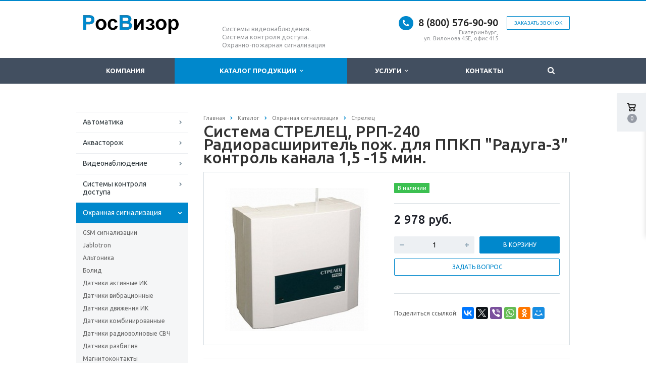

--- FILE ---
content_type: text/html; charset=windows-1251
request_url: https://rosvisor.ru/catalog/okhrannaya-signalizatsiya/strelets/sistema-strelets-rrp-240-radiorasshiritel-pozh-dlya-ppkp-raduga-3-kontrol-kanala-1-5-15-min/
body_size: 13461
content:
<!DOCTYPE html>
<html class="  ">
	<head>
						<title>Система СТРЕЛЕЦ, РРП-240 Радиорасширитель пож. для ППКП &quot;Радуга-3&quot; контроль канала 1,5 -15 мин.</title>
		<meta name="viewport" content="width=device-width, initial-scale=1.0">
		<meta name="yandex-verification" content="8e2bfbf913d6bb94" />
		<meta name="yandex-verification" content="39d5a75b1fcb90ef" />
		<link href='https://fonts.googleapis.com/css?family=Open+Sans:300italic,400italic,600italic,700italic,800italic,400,300,600,700,800&subset=latin,cyrillic-ext' rel='stylesheet' type='text/css'>
		<link href='https://fonts.googleapis.com/css?family=Ubuntu:400,700italic,700,500italic,500,400italic,300,300italic&subset=latin,cyrillic-ext' rel='stylesheet' type='text/css'>
																<meta http-equiv="Content-Type" content="text/html; charset=windows-1251" />
<meta name="description" content="Компания специализируется на оказании широкого спектра услуг как для корпоративных клиентов так и для частных лиц. Профессионализм и ответственность ключевые преимущества нашей компании." />
<link href="/bitrix/cache/css/s1/aspro-scorp/kernel_main/kernel_main.css?176768647344417" type="text/css"  rel="stylesheet" />
<link href="/bitrix/cache/css/s1/aspro-scorp/template_3dad913fa82f627716b39c1f5e05c9aa/template_3dad913fa82f627716b39c1f5e05c9aa.css?1767686473317848" type="text/css"  data-template-style="true"  rel="stylesheet" />
<script type="text/javascript">if(!window.BX)window.BX={message:function(mess){if(typeof mess=='object') for(var i in mess) BX.message[i]=mess[i]; return true;}};</script>
<script type="text/javascript">(window.BX||top.BX).message({'JS_CORE_LOADING':'Загрузка...','JS_CORE_NO_DATA':'- Нет данных -','JS_CORE_WINDOW_CLOSE':'Закрыть','JS_CORE_WINDOW_EXPAND':'Развернуть','JS_CORE_WINDOW_NARROW':'Свернуть в окно','JS_CORE_WINDOW_SAVE':'Сохранить','JS_CORE_WINDOW_CANCEL':'Отменить','JS_CORE_WINDOW_CONTINUE':'Продолжить','JS_CORE_H':'ч','JS_CORE_M':'м','JS_CORE_S':'с','JSADM_AI_HIDE_EXTRA':'Скрыть лишние','JSADM_AI_ALL_NOTIF':'Показать все','JSADM_AUTH_REQ':'Требуется авторизация!','JS_CORE_WINDOW_AUTH':'Войти','JS_CORE_IMAGE_FULL':'Полный размер'});</script>
<script type="text/javascript">(window.BX||top.BX).message({'LANGUAGE_ID':'ru','FORMAT_DATE':'DD.MM.YYYY','FORMAT_DATETIME':'DD.MM.YYYY HH:MI:SS','COOKIE_PREFIX':'BITRIX_SM','SERVER_TZ_OFFSET':'10800','SITE_ID':'s1','SITE_DIR':'/','USER_ID':'','SERVER_TIME':'1768690680','USER_TZ_OFFSET':'0','USER_TZ_AUTO':'Y','bitrix_sessid':'9baeaaba3d203ba0e3137a09852373b2'});</script>


<script type="text/javascript" src="/bitrix/cache/js/s1/aspro-scorp/kernel_main/kernel_main.js?1767686473279181"></script>
<script type="text/javascript" src="/bitrix/js/main/core/core_db.min.js?14865595585062"></script>
<script type="text/javascript" src="/bitrix/js/main/core/core_frame_cache.min.js?148526288511191"></script>
<script type="text/javascript" src="/bitrix/js/main/jquery/jquery-1.8.3.min.js?148526288593636"></script>
<script type="text/javascript" src="/bitrix/js/main/ajax.min.js?148526288522194"></script>
<script type="text/javascript">BX.setJSList(['/bitrix/js/main/core/core.js','/bitrix/js/main/core/core_ajax.js','/bitrix/js/main/json/json2.min.js','/bitrix/js/main/core/core_ls.js','/bitrix/js/main/core/core_fx.js','/bitrix/js/main/session.js','/bitrix/js/main/core/core_popup.js','/bitrix/js/main/core/core_window.js','/bitrix/js/main/core/core_date.js','/bitrix/js/main/utils.js','/bitrix/templates/aspro-scorp/js/jquery.actual.min.js','/bitrix/templates/aspro-scorp/js/jquery.fancybox.js','/bitrix/templates/aspro-scorp/js/blink.js','/bitrix/templates/aspro-scorp/vendor/jquery.easing.js','/bitrix/templates/aspro-scorp/vendor/jquery.appear.js','/bitrix/templates/aspro-scorp/vendor/jquery.cookie.js','/bitrix/templates/aspro-scorp/vendor/bootstrap.js','/bitrix/templates/aspro-scorp/vendor/flexslider/jquery.flexslider-min.js','/bitrix/templates/aspro-scorp/vendor/jquery.validate.min.js','/bitrix/templates/aspro-scorp/js/jquery.uniform.min.js','/bitrix/templates/aspro-scorp/js/jqModal.js','/bitrix/templates/aspro-scorp/js/detectmobilebrowser.js','/bitrix/templates/aspro-scorp/js/general.js','/bitrix/templates/aspro-scorp/js/custom.js','/bitrix/components/bitrix/search.title/script.js','/bitrix/templates/aspro-scorp/js/jquery.inputmask.bundle.min.js']); </script>
<script type="text/javascript">BX.setCSSList(['/bitrix/js/main/core/css/core.css','/bitrix/js/main/core/css/core_popup.css','/bitrix/js/main/core/css/core_date.css','/bitrix/templates/aspro-scorp/css/bootstrap.css','/bitrix/templates/aspro-scorp/css/fonts/font-awesome/css/font-awesome.min.css','/bitrix/templates/aspro-scorp/vendor/flexslider/flexslider.css','/bitrix/templates/aspro-scorp/css/jquery.fancybox.css','/bitrix/templates/aspro-scorp/css/theme-elements.css','/bitrix/templates/aspro-scorp/css/theme-responsive.css','/bitrix/templates/.default/ajax/ajax.css','/bitrix/templates/aspro-scorp/styles.css','/bitrix/templates/aspro-scorp/template_styles.css','/bitrix/templates/aspro-scorp/css/responsive.css','/bitrix/templates/aspro-scorp/themes/8/colors.css','/bitrix/templates/aspro-scorp/css/custom.css']); </script>
<script>BX.message({'JS_REQUIRED':'Заполните это поле!','JS_FORMAT':'Неверный формат!','JS_FILE_EXT':'Недопустимое расширение файла!','JS_PASSWORD_COPY':'Пароли не совпадают!','JS_PASSWORD_LENGTH':'Минимум 6 символов!','JS_ERROR':'Неверно заполнено поле!','JS_FILE_SIZE':'Максимальный размер 5мб!','JS_FILE_BUTTON_NAME':'Выберите файл','JS_FILE_DEFAULT':'Файл не найден','JS_DATE':'Некорректная дата!','JS_DATETIME':'Некорректная дата/время!','S_CALLBACK':'Заказать звонок','ERROR_INCLUDE_MODULE_SCORP_TITLE':'Ошибка подключения модуля &laquo;Аспро: Корпоративный сайт современной компании&raquo;','ERROR_INCLUDE_MODULE_SCORP_TEXT':'Ошибка подключения модуля &laquo;Аспро: Корпоративный сайт современной компании&raquo;.<br />Пожалуйста установите модуль и повторите попытку','S_SERVICES':'Наши услуги','S_SERVICES_SHORT':'Услуги','S_TO_ALL_SERVICES':'Все услуги','S_CATALOG':'Каталог товаров','S_CATALOG_SHORT':'Каталог','S_TO_ALL_CATALOG':'Весь каталог','S_CATALOG_FAVORITES':'Наши товары','S_CATALOG_FAVORITES_SHORT':'Товары','S_NEWS':'Новости','S_TO_ALL_NEWS':'Все новости','S_COMPANY':'О компании','S_OTHER':'Прочее','S_CONTENT':'Контент','T_JS_ARTICLE':'Артикул: ','T_JS_NAME':'Наименование: ','T_JS_PRICE':'Цена: ','T_JS_QUANTITY':'Количество: ','T_JS_SUMM':'Сумма: '})</script>
<link rel="shortcut icon" href="/favicon.ico" type="image/x-icon" />
<link rel="apple-touch-icon" sizes="57x57" href="/bitrix/templates/aspro-scorp/themes/8/images/favicon_57.png" />
<link rel="apple-touch-icon" sizes="72x72" href="/bitrix/templates/aspro-scorp/themes/8/images/favicon_72.png" />
<style>.maxwidth-banner{max-width: auto;}</style>
<meta property="og:description" content="Компания специализируется на оказании широкого спектра услуг как для корпоративных клиентов так и для частных лиц. Профессионализм и ответственность ключевые преимущества нашей компании." />
<meta property="og:image" content="/upload/iblock/43e/43e5de67d3a80a64a4db52341aa85128.jpg" />
<link rel="image_src" href="/upload/iblock/43e/43e5de67d3a80a64a4db52341aa85128.jpg"  />
<meta property="og:title" content="Система СТРЕЛЕЦ, РРП-240 Радиорасширитель пож. для ППКП &quot;Радуга-3&quot; контроль канала 1,5 -15 мин." />
<meta property="og:type" content="article" />
<meta property="og:url" content="/catalog/okhrannaya-signalizatsiya/strelets/sistema-strelets-rrp-240-radiorasshiritel-pozh-dlya-ppkp-raduga-3-kontrol-kanala-1-5-15-min/" />



<script type="text/javascript" src="/bitrix/cache/js/s1/aspro-scorp/template_03baeead9cad16d693fca7a213b2e289/template_03baeead9cad16d693fca7a213b2e289.js?1767686473281146"></script>
<script type="text/javascript">var _ba = _ba || []; _ba.push(["aid", "aac5b37c340d6c8c30398ad27589e24c"]); _ba.push(["host", "rosvisor.ru"]); (function() {var ba = document.createElement("script"); ba.type = "text/javascript"; ba.async = true;ba.src = (document.location.protocol == "https:" ? "https://" : "http://") + "bitrix.info/ba.js";var s = document.getElementsByTagName("script")[0];s.parentNode.insertBefore(ba, s);})();</script>


																																			</head>
	<body>
				<div id="panel"></div>
						<script type='text/javascript'>
		var arBasketItems = {};
		var arScorpOptions = ({
			'SITE_DIR' : '/',
			'SITE_ID' : 's1',
			'SITE_TEMPLATE_PATH' : '/bitrix/templates/aspro-scorp',
			'THEME' : ({
				'THEME_SWITCHER' : 'N',
				'BASE_COLOR' : '8',
				'BASE_COLOR_CUSTOM' : 'e65100',
				'TOP_MENU' : 'DARK',
				'TOP_MENU_FIXED' : 'Y',
				'COLORED_LOGO' : 'Y',
				'SIDE_MENU' : 'LEFT',
				'SCROLLTOTOP_TYPE' : 'ROUND_COLOR',
				'SCROLLTOTOP_POSITION' : 'PADDING',
				'USE_CAPTCHA_FORM' : 'N',
				'PHONE_MASK' : '+7 (999) 999-99-99',
				'VALIDATE_PHONE_MASK' : '^[+][0-9] [(][0-9]{3}[)] [0-9]{3}[-][0-9]{2}[-][0-9]{2}$',
				'DATE_MASK' : 'd.m.y',
				'DATE_PLACEHOLDER' : 'дд.мм.гггг',
				'VALIDATE_DATE_MASK' : '^[0-9]{1,2}\.[0-9]{1,2}\.[0-9]{4}$',
				'DATETIME_MASK' : 'd.m.y h:s',
				'DATETIME_PLACEHOLDER' : 'дд.мм.гггг чч:мм',
				'VALIDATE_DATETIME_MASK' : '^[0-9]{1,2}\.[0-9]{1,2}\.[0-9]{4} [0-9]{1,2}\:[0-9]{1,2}$',
				'VALIDATE_FILE_EXT' : 'png|jpg|jpeg|gif|doc|docx|xls|xlsx|txt|pdf|odt|rtf',
				'SOCIAL_VK' : '',
				'SOCIAL_FACEBOOK' : '',
				'SOCIAL_TWITTER' : '',
				'SOCIAL_YOUTUBE' : '',
				'SOCIAL_ODNOKLASSNIKI' : '',
				'SOCIAL_GOOGLEPLUS' : '',
				'BANNER_WIDTH' : 'AUTO',
				'TEASERS_INDEX' : 'PICTURES',
				'CATALOG_INDEX' : 'Y',
				'CATALOG_FAVORITES_INDEX' : 'Y',
				'BIGBANNER_ANIMATIONTYPE' : 'SLIDE_HORIZONTAL',
				'BIGBANNER_SLIDESSHOWSPEED' : '5000',
				'BIGBANNER_ANIMATIONSPEED' : '600',
				'PARTNERSBANNER_SLIDESSHOWSPEED' : '5000',
				'PARTNERSBANNER_ANIMATIONSPEED' : '600',
				'ORDER_VIEW' : 'Y',
				'ORDER_BASKET_VIEW' : 'FLY',
				'URL_BASKET_SECTION' : '/cart/',
				'URL_ORDER_SECTION' : '/cart/order/',
			})
		});

		$(document).ready(function(){
			var bShowBasket = ($.trim(window.location.pathname) === $.trim(arScorpOptions['THEME']['URL_BASKET_SECTION']) || $.trim(window.location.pathname) === $.trim(arScorpOptions['THEME']['URL_ORDER_SECTION']) ? 'N' : 'Y');
				bViewBasket = ($.trim(arScorpOptions['THEME']['ORDER_VIEW']) === 'Y'),
				bViewBasketFly = ($.trim(arScorpOptions['THEME']['ORDER_BASKET_VIEW']) === 'FLY'),
				bViewBasketHeader = ($.trim(arScorpOptions['THEME']['ORDER_BASKET_VIEW']) === 'HEADER'),
				basketURL = $.trim(arScorpOptions['THEME']['URL_BASKET_SECTION']),
				viewBasketFlyClass = ($.trim(arScorpOptions['THEME']['TOP_MENU']) === 'DARK' ? 'DARK' : ($.trim(arScorpOptions['THEME']['TOP_MENU']) === 'COLOR' ? 'COLOR' : ''));

			if(bViewBasket && bShowBasket !== 'N'){
				if(bViewBasketFly){
					$.ajax({
						url: arScorpOptions['SITE_DIR'] + 'ajax/basket_items.php',
						type: 'POST',
					}).success(function(html){
						$('body').prepend('<div class="ajax_basket">'+html+'</div>');
						//$('body').prepend(html);
						setTimeout(function(){
							$('.basket.fly>.wrap').addClass(viewBasketFlyClass);
							$('.ajax_basket').addClass('ready');
							$('.basket_top.basketFlyTrue .count').text($('.basket .count').text());
						}, 50);
					});

					if($('header .top-callback').length){
						//var class_basket = $('.basket_empty').length;
						var htmlMedia = '<div class="basket_top basketFlyTrue pull-right hidden-lg hidden-md hidden-sm">'
											+'<div class="b_wrap">'
												+'<a href="'+basketURL+'" class="icon"><span class="count"></span></a>'
											+'</div>'
										+'</div>';

						$('header .top-callback').prepend(htmlMedia);

						/*setTimeout(function(){
							$('.basket_top.basketFlyTrue .count').text($('.basket .count').text());
						}, 200);*/
					}
				}
				else if(bViewBasketHeader){
					$.ajax({
						url: arScorpOptions['SITE_DIR'] + 'ajax/basket_items.php ',
						type: 'POST',
					}).success(function(html){
						$('.mega-menu .table-menu.basketTrue table td.search-item>.wrap').append('<div class="ajax_basket">'+html+'</div>');

						$('header .logo-row .top-callback').prepend('<div class="ajax_basket">'+html+'</div>');
						setTimeout(function(){
							$('.ajax_basket').addClass('ready');
						}, 50);
					});
				}
			}

		});

		</script>
		<!--'start_frame_cache_options-block'--><!--'end_frame_cache_options-block'-->																		<div class="body ">
			<div class="body_media"></div>
			<header class="topmenu-DARK canfixed">
				<div class="logo_and_menu-row">
					<div class="logo-row row">
						<div class="maxwidth-theme">
							<div class="col-md-3 col-sm-4">
								<div class="logo colored">
									<a href="/"><img src="/logo.png" alt="РосВизор" title="РосВизор" /></a>								</div>
							</div>
							<div class="col-md-9 col-sm-8 col-xs-12">
								<div class="top-description col-md-4 hidden-sm hidden-xs">
									<p>
</p>
<p>
	 Системы видеонаблюдения.&nbsp; &nbsp; Система контроля&nbsp;доступа.&nbsp; &nbsp; &nbsp; Охранно-пожарная сигнализация
</p>
<p>
</p>								</div>
								<div class="top-callback col-md-8">
									<div class="callback pull-right hidden-xs" data-event="jqm" data-param-id="24" data-name="callback">
										<span href="javascript:;" class="btn btn-default white btn-xs">Заказать звонок</span>
									</div>
									<div class="phone pull-right hidden-xs">
										<div class="phone-number">
											<i class="fa fa-phone"></i>
											<div>8 (800) 576-90-90</div>
										</div>
										<div class="phone-desc pull-right">
											Екатеринбург, <br>
ул. Вилонова 45Е, офис 415										</div>
									</div>
									<div class="email pull-right">
										<i class="fa fa-envelope"></i>
										<div><a href="mailto:info@rosvisor.ru">info@rosvisor.ru</a></div>
									</div>
									<button class="btn btn-responsive-nav visible-xs" data-toggle="collapse" data-target=".nav-main-collapse">
										<i class="fa fa-bars"></i>
									</button>
								</div>
							</div>
						</div>
					</div>					<div class="menu-row row">
						<div class="maxwidth-theme">
							<div class="col-md-12">
								<div class="nav-main-collapse collapse">
									<div class="menu-only">
										<nav class="mega-menu">
												<div class="table-menu hidden-xs">
		<table>
			<tr>
														<td class="dropdown ">
						<div class="wrap">
							<a class="dropdown-toggle" href="/company/" title="Компания">
								Компания															</a>
													</div>
					</td>
														<td class="dropdown active">
						<div class="wrap">
							<a class="dropdown-toggle" href="/catalog/" title="Каталог продукции">
								Каталог продукции																	&nbsp;<i class="fa fa-angle-down"></i>
															</a>
															<span class="tail"></span>
								<ul class="dropdown-menu">
																													<li class="dropdown-submenu ">
											<a href="/catalog/avtomatika/" title="Автоматика">Автоматика</a>
																							<ul class="dropdown-menu">
																																									<li class=" ">
															<a href="/catalog/avtomatika/came/" title="CAME">CAME</a>
																													</li>
																																									<li class=" ">
															<a href="/catalog/avtomatika/nice/" title="Nice">Nice</a>
																													</li>
																																									<li class=" ">
															<a href="/catalog/avtomatika/skayros/" title="СКАЙРОС">СКАЙРОС</a>
																													</li>
																																									<li class=" ">
															<a href="/catalog/avtomatika/turnikety-perco/" title="Турникеты PERCo">Турникеты PERCo</a>
																													</li>
																																									<li class=" ">
															<a href="/catalog/avtomatika/turnikety-oma/" title="Турникеты ОМА">Турникеты ОМА</a>
																													</li>
																																									<li class=" ">
															<a href="/catalog/avtomatika/turnikety-rostovdon/" title="Турникеты РостовДон">Турникеты РостовДон</a>
																													</li>
																									</ul>
																					</li>
																													<li class=" ">
											<a href="/catalog/akvastorozh/" title="Аквасторож">Аквасторож</a>
																					</li>
																													<li class="dropdown-submenu ">
											<a href="/catalog/videonablyudenie/" title="Видеонаблюдение">Видеонаблюдение</a>
																							<ul class="dropdown-menu">
																																									<li class=" ">
															<a href="/catalog/videonablyudenie/avtomobilnye-registratory/" title="Автомобильные регистраторы">Автомобильные регистраторы</a>
																													</li>
																																									<li class=" ">
															<a href="/catalog/videonablyudenie/kompyuternye-sistemy/" title="Компьютерные системы">Компьютерные системы</a>
																													</li>
																																									<li class=" ">
															<a href="/catalog/videonablyudenie/videokamery/" title="Видеокамеры и регистраторы">Видеокамеры и регистраторы</a>
																													</li>
																																									<li class=" ">
															<a href="/catalog/videonablyudenie/programmnoe-obespechenie/" title="Программное обеспечение">Программное обеспечение</a>
																													</li>
																									</ul>
																					</li>
																													<li class="dropdown-submenu ">
											<a href="/catalog/kontrol-dostupa/" title="Системы контроля доступа">Системы контроля доступа</a>
																							<ul class="dropdown-menu">
																																									<li class=" ">
															<a href="/catalog/kontrol-dostupa/biosmart/" title="BIOSMART">BIOSMART</a>
																													</li>
																																									<li class=" ">
															<a href="/catalog/kontrol-dostupa/parsec/" title="Parsec">Parsec</a>
																													</li>
																																									<li class=" ">
															<a href="/catalog/kontrol-dostupa/quest/" title="Quest">Quest</a>
																													</li>
																																									<li class=" ">
															<a href="/catalog/kontrol-dostupa/rusguard/" title="RusGuard">RusGuard</a>
																													</li>
																																									<li class=" ">
															<a href="/catalog/kontrol-dostupa/vizit/" title="VIZIT">VIZIT</a>
																													</li>
																																									<li class=" ">
															<a href="/catalog/kontrol-dostupa/antikrazhnye-sistemy/" title="Антикражные Системы">Антикражные Системы</a>
																													</li>
																																									<li class=" ">
															<a href="/catalog/kontrol-dostupa/videodomofon/" title="Видеодомофон">Видеодомофон</a>
																													</li>
																																									<li class=" ">
															<a href="/catalog/kontrol-dostupa/vyzyvnye-paneli/" title="Вызывные панели">Вызывные панели</a>
																													</li>
																																									<li class=" ">
															<a href="/catalog/kontrol-dostupa/zashchelki-zamki-dovodchiki/" title="Защелки, замки, доводчики">Защелки, замки, доводчики</a>
																													</li>
																																									<li class=" ">
															<a href="/catalog/kontrol-dostupa/knopki-vykhoda/" title="Кнопки выхода">Кнопки выхода</a>
																													</li>
																																									<li class=" ">
															<a href="/catalog/kontrol-dostupa/kontrollery-dostupa/" title="Контроллеры доступа">Контроллеры доступа</a>
																													</li>
																																									<li class=" ">
															<a href="/catalog/kontrol-dostupa/metakom/" title="Метаком">Метаком</a>
																													</li>
																																									<li class=" ">
															<a href="/catalog/kontrol-dostupa/peregovornye-ustroystva/" title="Переговорные устройства">Переговорные устройства</a>
																													</li>
																																									<li class=" ">
															<a href="/catalog/kontrol-dostupa/schityvateli/" title="Считыватели">Считыватели</a>
																													</li>
																									</ul>
																					</li>
																													<li class="dropdown-submenu active">
											<a href="/catalog/okhrannaya-signalizatsiya/" title="Охранная сигнализация">Охранная сигнализация</a>
																							<ul class="dropdown-menu">
																																									<li class=" ">
															<a href="/catalog/okhrannaya-signalizatsiya/gsm-signalizatsii/" title="GSM сигнализации">GSM сигнализации</a>
																													</li>
																																									<li class=" ">
															<a href="/catalog/okhrannaya-signalizatsiya/jablotron/" title="Jablotron">Jablotron</a>
																													</li>
																																									<li class=" ">
															<a href="/catalog/okhrannaya-signalizatsiya/altonika/" title="Альтоника">Альтоника</a>
																													</li>
																																									<li class=" ">
															<a href="/catalog/okhrannaya-signalizatsiya/bolid/" title="Болид">Болид</a>
																													</li>
																																									<li class=" ">
															<a href="/catalog/okhrannaya-signalizatsiya/datchiki-aktivnye-ik/" title="Датчики активные ИК">Датчики активные ИК</a>
																													</li>
																																									<li class=" ">
															<a href="/catalog/okhrannaya-signalizatsiya/datchiki-vibratsionnye/" title="Датчики вибрационные">Датчики вибрационные</a>
																													</li>
																																									<li class=" ">
															<a href="/catalog/okhrannaya-signalizatsiya/datchiki-dvizheniya-ik/" title="Датчики движения ИК">Датчики движения ИК</a>
																													</li>
																																									<li class=" ">
															<a href="/catalog/okhrannaya-signalizatsiya/datchiki-kombinirovannye/" title="Датчики комбинированные">Датчики комбинированные</a>
																													</li>
																																									<li class=" ">
															<a href="/catalog/okhrannaya-signalizatsiya/datchiki-radiovolnovye-svch/" title="Датчики радиоволновые СВЧ">Датчики радиоволновые СВЧ</a>
																													</li>
																																									<li class=" ">
															<a href="/catalog/okhrannaya-signalizatsiya/datchiki-razbitiya/" title="Датчики разбития">Датчики разбития</a>
																													</li>
																																									<li class=" ">
															<a href="/catalog/okhrannaya-signalizatsiya/magnitokontakty/" title="Магнитоконтакты">Магнитоконтакты</a>
																													</li>
																																									<li class=" ">
															<a href="/catalog/okhrannaya-signalizatsiya/opoveshchateli/" title="Оповещатели">Оповещатели</a>
																													</li>
																																									<li class=" ">
															<a href="/catalog/okhrannaya-signalizatsiya/okhrannye-pribory/" title="Охранные приборы">Охранные приборы</a>
																													</li>
																																									<li class=" active">
															<a href="/catalog/okhrannaya-signalizatsiya/strelets/" title="Стрелец">Стрелец</a>
																													</li>
																																									<li class=" ">
															<a href="/catalog/okhrannaya-signalizatsiya/teko/" title="ТЕКО">ТЕКО</a>
																													</li>
																									</ul>
																					</li>
																													<li class="dropdown-submenu ">
											<a href="/catalog/pozharnaya-signalizatsiya/" title="Пожарная сигнализация">Пожарная сигнализация</a>
																							<ul class="dropdown-menu">
																																									<li class=" ">
															<a href="/catalog/pozharnaya-signalizatsiya/izveshchateli-dymovye/" title="Извещатели дымовые">Извещатели дымовые</a>
																													</li>
																																									<li class=" ">
															<a href="/catalog/pozharnaya-signalizatsiya/izveshchateli-plameni/" title="Извещатели пламени">Извещатели пламени</a>
																													</li>
																																									<li class=" ">
															<a href="/catalog/pozharnaya-signalizatsiya/izveshchateli-ruchnye/" title="Извещатели ручные">Извещатели ручные</a>
																													</li>
																																									<li class=" ">
															<a href="/catalog/pozharnaya-signalizatsiya/izveshchateli-teplovye/" title="Извещатели тепловые">Извещатели тепловые</a>
																													</li>
																																									<li class=" ">
															<a href="/catalog/pozharnaya-signalizatsiya/opoveshchateli-pozharnye/" title="Оповещатели пожарные">Оповещатели пожарные</a>
																													</li>
																									</ul>
																					</li>
																	</ul>
													</div>
					</td>
														<td class="dropdown ">
						<div class="wrap">
							<a class="dropdown-toggle" href="/services/" title="Услуги">
								Услуги																	&nbsp;<i class="fa fa-angle-down"></i>
															</a>
															<span class="tail"></span>
								<ul class="dropdown-menu">
																													<li class="dropdown-submenu ">
											<a href="/services/videonablyudenie/" title="Видеонаблюдение">Видеонаблюдение</a>
																							<ul class="dropdown-menu">
																																									<li class=" ">
															<a href="/services/videonablyudenie/proektirovanie-sistem-videonablyudeniya/" title="Проектирование систем видеонаблюдения">Проектирование систем видеонаблюдения</a>
																													</li>
																																									<li class=" ">
															<a href="/services/videonablyudenie/montazh-sistem-videonablyudeniya/" title="Монтаж систем видеонаблюдения">Монтаж систем видеонаблюдения</a>
																													</li>
																																									<li class=" ">
															<a href="/services/videonablyudenie/obsluzhivanie-sistem-videonablyudeniya/" title="Техническое обслуживание систем видеонаблюдения">Техническое обслуживание систем видеонаблюдения</a>
																													</li>
																																									<li class=" ">
															<a href="/services/videonablyudenie/remont-sistem-videonablyudeniya/" title="Ремонт систем видеонаблюдения">Ремонт систем видеонаблюдения</a>
																													</li>
																									</ul>
																					</li>
																													<li class="dropdown-submenu ">
											<a href="/services/kontrol-dostupa/" title="Контроль доступа">Контроль доступа</a>
																							<ul class="dropdown-menu">
																																									<li class=" ">
															<a href="/services/kontrol-dostupa/proektirovanie-sistem-kontrolya-dostupa/" title="Проектирование систем контроля доступа">Проектирование систем контроля доступа</a>
																													</li>
																																									<li class=" ">
															<a href="/services/kontrol-dostupa/montazh-sistem-kontrolya-dostupa/" title="Монтаж систем контроля доступа">Монтаж систем контроля доступа</a>
																													</li>
																									</ul>
																					</li>
																													<li class="dropdown-submenu ">
											<a href="/services/okhrannaya-signalizatsiya/" title="Охранная сигнализация">Охранная сигнализация</a>
																							<ul class="dropdown-menu">
																																									<li class=" ">
															<a href="/services/okhrannaya-signalizatsiya/proektirovanie-okhrannoy-signalizatsii/" title="Проектирование охранной сигнализации">Проектирование охранной сигнализации</a>
																													</li>
																																									<li class=" ">
															<a href="/services/okhrannaya-signalizatsiya/montazh-okhrannoy-signalizatsii/" title="Монтаж охранной сигнализации">Монтаж охранной сигнализации</a>
																													</li>
																																									<li class=" ">
															<a href="/services/okhrannaya-signalizatsiya/obsluzhivanie-i-remont-okhrannoy-signalizatsii/" title="Техническое обслуживание и ремонт охранной сигнализации">Техническое обслуживание и ремонт охранной сигнализации</a>
																													</li>
																									</ul>
																					</li>
																													<li class="dropdown-submenu ">
											<a href="/services/pozharnaya-signalizatsiya/" title="Пожарная сигнализация">Пожарная сигнализация</a>
																							<ul class="dropdown-menu">
																																									<li class=" ">
															<a href="/services/pozharnaya-signalizatsiya/proektirovanie-sistem-pozharnoy-signalizatsii/" title="Проектирование систем пожарной сигнализации">Проектирование систем пожарной сигнализации</a>
																													</li>
																																									<li class=" ">
															<a href="/services/pozharnaya-signalizatsiya/ustanovka-sistem-pozharnoy-signalizatsii/" title="Установка систем пожарной сигнализации">Установка систем пожарной сигнализации</a>
																													</li>
																																									<li class=" ">
															<a href="/services/pozharnaya-signalizatsiya/obsluzhivanie-sistem-pozharnoy-signalizatsii/" title="Обслуживание систем пожарной сигнализации">Обслуживание систем пожарной сигнализации</a>
																													</li>
																									</ul>
																					</li>
																													<li class="dropdown-submenu ">
											<a href="/services/protivopozharnye-sistemy/" title="Противопожарные системы">Противопожарные системы</a>
																							<ul class="dropdown-menu">
																																									<li class=" ">
															<a href="/services/protivopozharnye-sistemy/proektirovanie-protivopozharnykh-sistem/" title="Проектирование противопожарных систем">Проектирование противопожарных систем</a>
																													</li>
																																									<li class=" ">
															<a href="/services/protivopozharnye-sistemy/raschet-pozharnykh-riskov/" title="Расчет пожарных рисков">Расчет пожарных рисков</a>
																													</li>
																																									<li class=" ">
															<a href="/services/protivopozharnye-sistemy/razrabotka-spetsialnykh-tekhnicheskikh-usloviy/" title="Разработка специальных технических условий">Разработка специальных технических условий</a>
																													</li>
																																									<li class=" ">
															<a href="/services/protivopozharnye-sistemy/raschet-vremeni-evakuatsii-lyudey/" title="Расчет времени эвакуации людей">Расчет времени эвакуации людей</a>
																													</li>
																																									<li class=" ">
															<a href="/services/protivopozharnye-sistemy/montazh-sistem-pozharotusheniya/" title="Монтаж систем пожаротушения">Монтаж систем пожаротушения</a>
																													</li>
																									</ul>
																					</li>
																													<li class=" ">
											<a href="/services/slabotochnye-sistemy/" title="Слаботочные системы">Слаботочные системы</a>
																					</li>
																	</ul>
													</div>
					</td>
														<td class=" ">
						<div class="wrap">
							<a class="" href="/contacts/" title="Контакты">
								Контакты															</a>
													</div>
					</td>
								<td class="dropdown js-dropdown nosave" style="display:none;">
					<div class="wrap">
						<a class="dropdown-toggle more-items" href="#">
							<span>...</span>
						</a>
						<span class="tail"></span>
						<ul class="dropdown-menu"></ul>
					</div>
				</td>
				<td class="search-item nosave">
					<div class="wrap">
						<a href="#" class="search-icon pull-left" title="Поиск по сайту">
							<i class="fa fa-search"></i>
						</a>
					</div>
				</td>
			</tr>
		</table>
	</div>
	<ul class="nav nav-pills responsive-menu visible-xs" id="mainMenu">
								<li class="dropdown ">
				<a class="dropdown-toggle1" href="/company/" title="Компания">
					Компания											<i class="fa fa-angle-down dropdown-toggle"></i>
									</a>
									<ul class="dropdown-menu">
																				<li class=" ">
								<a href="/company/?" title="О компании">
									О компании																	</a>
															</li>
											</ul>
							</li>
								<li class="dropdown active">
				<a class="dropdown-toggle1" href="/catalog/" title="Каталог продукции">
					Каталог продукции											<i class="fa fa-angle-down dropdown-toggle"></i>
									</a>
									<ul class="dropdown-menu">
																				<li class="dropdown-submenu dropdown-toggle ">
								<a href="/catalog/avtomatika/" title="Автоматика">
									Автоматика																			&nbsp;<i class="fa fa-angle-down"></i>
																	</a>
																	<ul class="dropdown-menu">
																																<li class=" ">
												<a href="/catalog/avtomatika/came/" title="CAME">
													CAME																									</a>
																							</li>
																																<li class=" ">
												<a href="/catalog/avtomatika/nice/" title="Nice">
													Nice																									</a>
																							</li>
																																<li class=" ">
												<a href="/catalog/avtomatika/skayros/" title="СКАЙРОС">
													СКАЙРОС																									</a>
																							</li>
																																<li class=" ">
												<a href="/catalog/avtomatika/turnikety-perco/" title="Турникеты PERCo">
													Турникеты PERCo																									</a>
																							</li>
																																<li class=" ">
												<a href="/catalog/avtomatika/turnikety-oma/" title="Турникеты ОМА">
													Турникеты ОМА																									</a>
																							</li>
																																<li class=" ">
												<a href="/catalog/avtomatika/turnikety-rostovdon/" title="Турникеты РостовДон">
													Турникеты РостовДон																									</a>
																							</li>
																			</ul>
															</li>
																				<li class=" ">
								<a href="/catalog/akvastorozh/" title="Аквасторож">
									Аквасторож																	</a>
															</li>
																				<li class="dropdown-submenu dropdown-toggle ">
								<a href="/catalog/videonablyudenie/" title="Видеонаблюдение">
									Видеонаблюдение																			&nbsp;<i class="fa fa-angle-down"></i>
																	</a>
																	<ul class="dropdown-menu">
																																<li class=" ">
												<a href="/catalog/videonablyudenie/avtomobilnye-registratory/" title="Автомобильные регистраторы">
													Автомобильные регистраторы																									</a>
																							</li>
																																<li class=" ">
												<a href="/catalog/videonablyudenie/kompyuternye-sistemy/" title="Компьютерные системы">
													Компьютерные системы																									</a>
																							</li>
																																<li class=" ">
												<a href="/catalog/videonablyudenie/videokamery/" title="Видеокамеры и регистраторы">
													Видеокамеры и регистраторы																									</a>
																							</li>
																																<li class=" ">
												<a href="/catalog/videonablyudenie/programmnoe-obespechenie/" title="Программное обеспечение">
													Программное обеспечение																									</a>
																							</li>
																			</ul>
															</li>
																				<li class="dropdown-submenu dropdown-toggle ">
								<a href="/catalog/kontrol-dostupa/" title="Системы контроля доступа">
									Системы контроля доступа																			&nbsp;<i class="fa fa-angle-down"></i>
																	</a>
																	<ul class="dropdown-menu">
																																<li class=" ">
												<a href="/catalog/kontrol-dostupa/biosmart/" title="BIOSMART">
													BIOSMART																									</a>
																							</li>
																																<li class=" ">
												<a href="/catalog/kontrol-dostupa/parsec/" title="Parsec">
													Parsec																									</a>
																							</li>
																																<li class=" ">
												<a href="/catalog/kontrol-dostupa/quest/" title="Quest">
													Quest																									</a>
																							</li>
																																<li class=" ">
												<a href="/catalog/kontrol-dostupa/rusguard/" title="RusGuard">
													RusGuard																									</a>
																							</li>
																																<li class=" ">
												<a href="/catalog/kontrol-dostupa/vizit/" title="VIZIT">
													VIZIT																									</a>
																							</li>
																																<li class=" ">
												<a href="/catalog/kontrol-dostupa/antikrazhnye-sistemy/" title="Антикражные Системы">
													Антикражные Системы																									</a>
																							</li>
																																<li class=" ">
												<a href="/catalog/kontrol-dostupa/videodomofon/" title="Видеодомофон">
													Видеодомофон																									</a>
																							</li>
																																<li class=" ">
												<a href="/catalog/kontrol-dostupa/vyzyvnye-paneli/" title="Вызывные панели">
													Вызывные панели																									</a>
																							</li>
																																<li class=" ">
												<a href="/catalog/kontrol-dostupa/zashchelki-zamki-dovodchiki/" title="Защелки, замки, доводчики">
													Защелки, замки, доводчики																									</a>
																							</li>
																																<li class=" ">
												<a href="/catalog/kontrol-dostupa/knopki-vykhoda/" title="Кнопки выхода">
													Кнопки выхода																									</a>
																							</li>
																																<li class=" ">
												<a href="/catalog/kontrol-dostupa/kontrollery-dostupa/" title="Контроллеры доступа">
													Контроллеры доступа																									</a>
																							</li>
																																<li class=" ">
												<a href="/catalog/kontrol-dostupa/metakom/" title="Метаком">
													Метаком																									</a>
																							</li>
																																<li class=" ">
												<a href="/catalog/kontrol-dostupa/peregovornye-ustroystva/" title="Переговорные устройства">
													Переговорные устройства																									</a>
																							</li>
																																<li class=" ">
												<a href="/catalog/kontrol-dostupa/schityvateli/" title="Считыватели">
													Считыватели																									</a>
																							</li>
																			</ul>
															</li>
																				<li class="dropdown-submenu dropdown-toggle active">
								<a href="/catalog/okhrannaya-signalizatsiya/" title="Охранная сигнализация">
									Охранная сигнализация																			&nbsp;<i class="fa fa-angle-down"></i>
																	</a>
																	<ul class="dropdown-menu">
																																<li class=" ">
												<a href="/catalog/okhrannaya-signalizatsiya/gsm-signalizatsii/" title="GSM сигнализации">
													GSM сигнализации																									</a>
																							</li>
																																<li class=" ">
												<a href="/catalog/okhrannaya-signalizatsiya/jablotron/" title="Jablotron">
													Jablotron																									</a>
																							</li>
																																<li class=" ">
												<a href="/catalog/okhrannaya-signalizatsiya/altonika/" title="Альтоника">
													Альтоника																									</a>
																							</li>
																																<li class=" ">
												<a href="/catalog/okhrannaya-signalizatsiya/bolid/" title="Болид">
													Болид																									</a>
																							</li>
																																<li class=" ">
												<a href="/catalog/okhrannaya-signalizatsiya/datchiki-aktivnye-ik/" title="Датчики активные ИК">
													Датчики активные ИК																									</a>
																							</li>
																																<li class=" ">
												<a href="/catalog/okhrannaya-signalizatsiya/datchiki-vibratsionnye/" title="Датчики вибрационные">
													Датчики вибрационные																									</a>
																							</li>
																																<li class=" ">
												<a href="/catalog/okhrannaya-signalizatsiya/datchiki-dvizheniya-ik/" title="Датчики движения ИК">
													Датчики движения ИК																									</a>
																							</li>
																																<li class=" ">
												<a href="/catalog/okhrannaya-signalizatsiya/datchiki-kombinirovannye/" title="Датчики комбинированные">
													Датчики комбинированные																									</a>
																							</li>
																																<li class=" ">
												<a href="/catalog/okhrannaya-signalizatsiya/datchiki-radiovolnovye-svch/" title="Датчики радиоволновые СВЧ">
													Датчики радиоволновые СВЧ																									</a>
																							</li>
																																<li class=" ">
												<a href="/catalog/okhrannaya-signalizatsiya/datchiki-razbitiya/" title="Датчики разбития">
													Датчики разбития																									</a>
																							</li>
																																<li class=" ">
												<a href="/catalog/okhrannaya-signalizatsiya/magnitokontakty/" title="Магнитоконтакты">
													Магнитоконтакты																									</a>
																							</li>
																																<li class=" ">
												<a href="/catalog/okhrannaya-signalizatsiya/opoveshchateli/" title="Оповещатели">
													Оповещатели																									</a>
																							</li>
																																<li class=" ">
												<a href="/catalog/okhrannaya-signalizatsiya/okhrannye-pribory/" title="Охранные приборы">
													Охранные приборы																									</a>
																							</li>
																																<li class=" active">
												<a href="/catalog/okhrannaya-signalizatsiya/strelets/" title="Стрелец">
													Стрелец																									</a>
																							</li>
																																<li class=" ">
												<a href="/catalog/okhrannaya-signalizatsiya/teko/" title="ТЕКО">
													ТЕКО																									</a>
																							</li>
																			</ul>
															</li>
																				<li class="dropdown-submenu dropdown-toggle ">
								<a href="/catalog/pozharnaya-signalizatsiya/" title="Пожарная сигнализация">
									Пожарная сигнализация																			&nbsp;<i class="fa fa-angle-down"></i>
																	</a>
																	<ul class="dropdown-menu">
																																<li class=" ">
												<a href="/catalog/pozharnaya-signalizatsiya/izveshchateli-dymovye/" title="Извещатели дымовые">
													Извещатели дымовые																									</a>
																							</li>
																																<li class=" ">
												<a href="/catalog/pozharnaya-signalizatsiya/izveshchateli-plameni/" title="Извещатели пламени">
													Извещатели пламени																									</a>
																							</li>
																																<li class=" ">
												<a href="/catalog/pozharnaya-signalizatsiya/izveshchateli-ruchnye/" title="Извещатели ручные">
													Извещатели ручные																									</a>
																							</li>
																																<li class=" ">
												<a href="/catalog/pozharnaya-signalizatsiya/izveshchateli-teplovye/" title="Извещатели тепловые">
													Извещатели тепловые																									</a>
																							</li>
																																<li class=" ">
												<a href="/catalog/pozharnaya-signalizatsiya/opoveshchateli-pozharnye/" title="Оповещатели пожарные">
													Оповещатели пожарные																									</a>
																							</li>
																			</ul>
															</li>
											</ul>
							</li>
								<li class="dropdown ">
				<a class="dropdown-toggle1" href="/services/" title="Услуги">
					Услуги											<i class="fa fa-angle-down dropdown-toggle"></i>
									</a>
									<ul class="dropdown-menu">
																				<li class="dropdown-submenu dropdown-toggle ">
								<a href="/services/videonablyudenie/" title="Видеонаблюдение">
									Видеонаблюдение																			&nbsp;<i class="fa fa-angle-down"></i>
																	</a>
																	<ul class="dropdown-menu">
																																<li class=" ">
												<a href="/services/videonablyudenie/proektirovanie-sistem-videonablyudeniya/" title="Проектирование систем видеонаблюдения">
													Проектирование систем видеонаблюдения																									</a>
																							</li>
																																<li class=" ">
												<a href="/services/videonablyudenie/montazh-sistem-videonablyudeniya/" title="Монтаж систем видеонаблюдения">
													Монтаж систем видеонаблюдения																									</a>
																							</li>
																																<li class=" ">
												<a href="/services/videonablyudenie/obsluzhivanie-sistem-videonablyudeniya/" title="Техническое обслуживание систем видеонаблюдения">
													Техническое обслуживание систем видеонаблюдения																									</a>
																							</li>
																																<li class=" ">
												<a href="/services/videonablyudenie/remont-sistem-videonablyudeniya/" title="Ремонт систем видеонаблюдения">
													Ремонт систем видеонаблюдения																									</a>
																							</li>
																			</ul>
															</li>
																				<li class="dropdown-submenu dropdown-toggle ">
								<a href="/services/kontrol-dostupa/" title="Контроль доступа">
									Контроль доступа																			&nbsp;<i class="fa fa-angle-down"></i>
																	</a>
																	<ul class="dropdown-menu">
																																<li class=" ">
												<a href="/services/kontrol-dostupa/proektirovanie-sistem-kontrolya-dostupa/" title="Проектирование систем контроля доступа">
													Проектирование систем контроля доступа																									</a>
																							</li>
																																<li class=" ">
												<a href="/services/kontrol-dostupa/montazh-sistem-kontrolya-dostupa/" title="Монтаж систем контроля доступа">
													Монтаж систем контроля доступа																									</a>
																							</li>
																			</ul>
															</li>
																				<li class="dropdown-submenu dropdown-toggle ">
								<a href="/services/okhrannaya-signalizatsiya/" title="Охранная сигнализация">
									Охранная сигнализация																			&nbsp;<i class="fa fa-angle-down"></i>
																	</a>
																	<ul class="dropdown-menu">
																																<li class=" ">
												<a href="/services/okhrannaya-signalizatsiya/proektirovanie-okhrannoy-signalizatsii/" title="Проектирование охранной сигнализации">
													Проектирование охранной сигнализации																									</a>
																							</li>
																																<li class=" ">
												<a href="/services/okhrannaya-signalizatsiya/montazh-okhrannoy-signalizatsii/" title="Монтаж охранной сигнализации">
													Монтаж охранной сигнализации																									</a>
																							</li>
																																<li class=" ">
												<a href="/services/okhrannaya-signalizatsiya/obsluzhivanie-i-remont-okhrannoy-signalizatsii/" title="Техническое обслуживание и ремонт охранной сигнализации">
													Техническое обслуживание и ремонт охранной сигнализации																									</a>
																							</li>
																			</ul>
															</li>
																				<li class="dropdown-submenu dropdown-toggle ">
								<a href="/services/pozharnaya-signalizatsiya/" title="Пожарная сигнализация">
									Пожарная сигнализация																			&nbsp;<i class="fa fa-angle-down"></i>
																	</a>
																	<ul class="dropdown-menu">
																																<li class=" ">
												<a href="/services/pozharnaya-signalizatsiya/proektirovanie-sistem-pozharnoy-signalizatsii/" title="Проектирование систем пожарной сигнализации">
													Проектирование систем пожарной сигнализации																									</a>
																							</li>
																																<li class=" ">
												<a href="/services/pozharnaya-signalizatsiya/ustanovka-sistem-pozharnoy-signalizatsii/" title="Установка систем пожарной сигнализации">
													Установка систем пожарной сигнализации																									</a>
																							</li>
																																<li class=" ">
												<a href="/services/pozharnaya-signalizatsiya/obsluzhivanie-sistem-pozharnoy-signalizatsii/" title="Обслуживание систем пожарной сигнализации">
													Обслуживание систем пожарной сигнализации																									</a>
																							</li>
																			</ul>
															</li>
																				<li class="dropdown-submenu dropdown-toggle ">
								<a href="/services/protivopozharnye-sistemy/" title="Противопожарные системы">
									Противопожарные системы																			&nbsp;<i class="fa fa-angle-down"></i>
																	</a>
																	<ul class="dropdown-menu">
																																<li class=" ">
												<a href="/services/protivopozharnye-sistemy/proektirovanie-protivopozharnykh-sistem/" title="Проектирование противопожарных систем">
													Проектирование противопожарных систем																									</a>
																							</li>
																																<li class=" ">
												<a href="/services/protivopozharnye-sistemy/raschet-pozharnykh-riskov/" title="Расчет пожарных рисков">
													Расчет пожарных рисков																									</a>
																							</li>
																																<li class=" ">
												<a href="/services/protivopozharnye-sistemy/razrabotka-spetsialnykh-tekhnicheskikh-usloviy/" title="Разработка специальных технических условий">
													Разработка специальных технических условий																									</a>
																							</li>
																																<li class=" ">
												<a href="/services/protivopozharnye-sistemy/raschet-vremeni-evakuatsii-lyudey/" title="Расчет времени эвакуации людей">
													Расчет времени эвакуации людей																									</a>
																							</li>
																																<li class=" ">
												<a href="/services/protivopozharnye-sistemy/montazh-sistem-pozharotusheniya/" title="Монтаж систем пожаротушения">
													Монтаж систем пожаротушения																									</a>
																							</li>
																			</ul>
															</li>
																				<li class=" ">
								<a href="/services/slabotochnye-sistemy/" title="Слаботочные системы">
									Слаботочные системы																	</a>
															</li>
											</ul>
							</li>
								<li class=" ">
				<a class="" href="/contacts/" title="Контакты">
					Контакты									</a>
							</li>
				<li class="search">
			<div class="search-input-div">
				<input class="search-input" type="text" autocomplete="off" maxlength="50" size="40" placeholder="Найти" value="" name="q">
			</div>
			<div class="search-button-div">
				<button class="btn btn-search btn-default" value="Найти" name="s" type="submit">Найти</button>
			</div>
		</li>
	</ul>
										</nav>
									</div>
								</div>
							</div>						</div>
						<style type="text/css">
.bx_searche .bx_image{width: 25px;	height: 25px;}
.bx_searche .bx_img_element{width: 45px;	height: 36px;}
.bx_searche .bx_item_block{min-height: 35px;line-height: 35px;
</style>
	<div class="search hide" id="title-search">
		<div class="maxwidth-theme">
			<div class="col-md-12">
				<form action="/search/">
					<div class="search-input-div">
						<input class="search-input" id="title-search-input" type="text" name="q" value="" placeholder="Найти" size="40" maxlength="50" autocomplete="off" />
					</div>
					<div class="search-button-div">
						<button class="btn btn-search btn-default" type="submit" name="s" value="Найти">Найти</button>
						<span class="fa fa-close" title="Закрыть"></span>
					</div>
				</form>
			</div>
		</div>
	</div>
<script type="text/javascript">
	var jsControl = new JCTitleSearch({
		//'WAIT_IMAGE': '/bitrix/themes/.default/images/wait.gif',
		'AJAX_PAGE' : '/catalog/okhrannaya-signalizatsiya/strelets/sistema-strelets-rrp-240-radiorasshiritel-pozh-dlya-ppkp-raduga-3-kontrol-kanala-1-5-15-min/',
		'CONTAINER_ID': 'title-search',
		'INPUT_ID': 'title-search-input',
		'MIN_QUERY_LEN': 2
	});
</script>					</div>				</div>
				<div class="line-row visible-xs"></div>
			</header>
			<div role="main" class="main">
													<section class="page-top">

					</section>
								<div class="container">
											<div class="row">
							<div class="maxwidth-theme">
																	<div class="col-md-3 col-sm-3 col-xs-4 left-menu-md">
											<aside class="sidebar">
		<ul class="nav nav-list side-menu">
							<li class=" child">
					<a href="/catalog/avtomatika/">Автоматика</a>
													</li>
							<li class=" ">
					<a href="/catalog/akvastorozh/">Аквасторож</a>
													</li>
							<li class=" child">
					<a href="/catalog/videonablyudenie/">Видеонаблюдение</a>
													</li>
							<li class=" child">
					<a href="/catalog/kontrol-dostupa/">Системы контроля доступа</a>
													</li>
							<li class="active child">
					<a href="/catalog/okhrannaya-signalizatsiya/">Охранная сигнализация</a>
													<ul class="submenu">
									<li class="">
						<a href="/catalog/okhrannaya-signalizatsiya/gsm-signalizatsii/">GSM сигнализации</a>
																												</li>
														<li class="">
						<a href="/catalog/okhrannaya-signalizatsiya/jablotron/">Jablotron</a>
																												</li>
														<li class="">
						<a href="/catalog/okhrannaya-signalizatsiya/altonika/">Альтоника</a>
																												</li>
														<li class="">
						<a href="/catalog/okhrannaya-signalizatsiya/bolid/">Болид</a>
																												</li>
														<li class="">
						<a href="/catalog/okhrannaya-signalizatsiya/datchiki-aktivnye-ik/">Датчики активные ИК</a>
																												</li>
														<li class="">
						<a href="/catalog/okhrannaya-signalizatsiya/datchiki-vibratsionnye/">Датчики вибрационные</a>
																												</li>
														<li class="">
						<a href="/catalog/okhrannaya-signalizatsiya/datchiki-dvizheniya-ik/">Датчики движения ИК</a>
																												</li>
														<li class="">
						<a href="/catalog/okhrannaya-signalizatsiya/datchiki-kombinirovannye/">Датчики комбинированные</a>
																												</li>
														<li class="">
						<a href="/catalog/okhrannaya-signalizatsiya/datchiki-radiovolnovye-svch/">Датчики радиоволновые СВЧ</a>
																												</li>
														<li class="">
						<a href="/catalog/okhrannaya-signalizatsiya/datchiki-razbitiya/">Датчики разбития</a>
																												</li>
														<li class="">
						<a href="/catalog/okhrannaya-signalizatsiya/magnitokontakty/">Магнитоконтакты</a>
																												</li>
														<li class="">
						<a href="/catalog/okhrannaya-signalizatsiya/opoveshchateli/">Оповещатели</a>
																												</li>
														<li class="">
						<a href="/catalog/okhrannaya-signalizatsiya/okhrannye-pribory/">Охранные приборы</a>
																												</li>
														<li class="active">
						<a href="/catalog/okhrannaya-signalizatsiya/strelets/">Стрелец</a>
																												</li>
														<li class="">
						<a href="/catalog/okhrannaya-signalizatsiya/teko/">ТЕКО</a>
																												</li>
												</ul>
								</li>
							<li class=" child">
					<a href="/catalog/pozharnaya-signalizatsiya/">Пожарная сигнализация</a>
													</li>
					</ul>
	</aside>
										<div class="sidearea">
																						<div style="padding:0 7px 0 13px;color:#666666;">
	<p>
 <i>РосВизор – все под контролем</i>
	</p>
</div>
 <br>										</div>
									</div>
									<div class="col-md-9 col-sm-9 col-xs-8 content-md">
																													<div class="row">
							<div class="maxwidth-theme page_title">
								<div class="col-md-12">
									<div class="row">
										<div class="col-md-12">
											<ul class="breadcrumb"><li itemscope="" itemtype="http://data-vocabulary.org/Breadcrumb"><a href="/" title="Главная" itemprop="url"><span itemprop="title">Главная</span></a></li><li itemscope="" itemtype="http://data-vocabulary.org/Breadcrumb"><a href="/catalog/" title="Каталог" itemprop="url"><span itemprop="title">Каталог</span></a></li><li itemscope="" itemtype="http://data-vocabulary.org/Breadcrumb"><a href="/catalog/okhrannaya-signalizatsiya/" title="Охранная сигнализация" itemprop="url"><span itemprop="title">Охранная сигнализация</span></a></li><li itemscope="" itemtype="http://data-vocabulary.org/Breadcrumb"><a href="/catalog/okhrannaya-signalizatsiya/strelets/" title="Стрелец" itemprop="url"><span itemprop="title">Стрелец</span></a></li></ul>										</div>
									</div>
									<div class="row">
										<div class="col-md-12">
											<h1>Система СТРЕЛЕЦ, РРП-240 Радиорасширитель пож. для ППКП &quot;Радуга-3&quot; контроль канала 1,5 -15 мин.</h1>
										</div>
									</div>

								</div>
							</div>
						</div>
			<div class="catalog detail" itemscope itemtype="http://schema.org/Product">
		<div class="item" data-id="2452" data-item="{&quot;IBLOCK_ID&quot;:&quot;12&quot;,&quot;ID&quot;:&quot;2452&quot;,&quot;NAME&quot;:&quot;\u0421\u0438\u0441\u0442\u0435\u043c\u0430 \u0421\u0422\u0420\u0415\u041b\u0415\u0426, \u0420\u0420\u041f-240 \u0420\u0430\u0434\u0438\u043e\u0440\u0430\u0441\u0448\u0438\u0440\u0438\u0442\u0435\u043b\u044c \u043f\u043e\u0436. \u0434\u043b\u044f \u041f\u041f\u041a\u041f &amp;quot;\u0420\u0430\u0434\u0443\u0433\u0430-3&amp;quot; \u043a\u043e\u043d\u0442\u0440\u043e\u043b\u044c \u043a\u0430\u043d\u0430\u043b\u0430 1,5 -15 \u043c\u0438\u043d.&quot;,&quot;DETAIL_PAGE_URL&quot;:&quot;\/catalog\/okhrannaya-signalizatsiya\/strelets\/sistema-strelets-rrp-240-radiorasshiritel-pozh-dlya-ppkp-raduga-3-kontrol-kanala-1-5-15-min\/&quot;,&quot;PREVIEW_PICTURE&quot;:null,&quot;DETAIL_PICTURE&quot;:&quot;5413&quot;,&quot;PROPERTY_FILTER_PRICE_VALUE&quot;:&quot;2978&quot;,&quot;PROPERTY_PRICE_VALUE&quot;:&quot;2 978 \u0440\u0443\u0431.&quot;,&quot;PROPERTY_PRICEOLD_VALUE&quot;:&quot;&quot;,&quot;PROPERTY_ARTICLE_VALUE&quot;:&quot;&quot;,&quot;PROPERTY_STATUS_VALUE&quot;:&quot;18&quot;}">
			<div class="head">
		<div class="row">
							<div class="col-md-6 col-sm-6">
					<div class="row galery">
						<div class="inner">
							<div class="flexslider unstyled row" id="slider" data-plugin-options='{"animation": "slide", "directionNav": true, "controlNav" :false, "animationLoop": true, "sync": ".detail .galery #carousel", "slideshow": false, "counts": [1, 1, 1]}'>
								<ul class="slides items">
																												<li class="col-md-1 col-sm-1 item">
											<a href="/upload/iblock/b0d/b0d5699ac6691e5d9ffb60e691ead1f9.jpg" class="fancybox blink" rel="gallery" target="_blank" title="Система СТРЕЛЕЦ, РРП-240 Радиорасширитель пож. для ППКП &quot;Радуга-3&quot; контроль канала 1,5 -15 мин.">
												<img src="/upload/resize_cache/iblock/b0d/310_285_1/b0d5699ac6691e5d9ffb60e691ead1f9.jpg" class="img-responsive inline" title="Система СТРЕЛЕЦ, РРП-240 Радиорасширитель пож. для ППКП &quot;Радуга-3&quot; контроль канала 1,5 -15 мин." alt="Система СТРЕЛЕЦ, РРП-240 Радиорасширитель пож. для ППКП &quot;Радуга-3&quot; контроль канала 1,5 -15 мин." itemprop="image" />
												<span class="zoom">
													<i class="fa fa-16 fa-white-shadowed fa-search-plus"></i>
												</span>
											</a>
										</li>
																	</ul>
							</div>
													</div>
						<script type="text/javascript">
						$(document).ready(function(){
							$('.detail .galery .item').sliceHeight({slice: 1, lineheight: -3});
							$('.detail .galery #carousel').flexslider({
								animation: 'slide',
								controlNav: false,
								animationLoop: true,
								slideshow: false,
								itemWidth: 77,
								itemMargin: 7.5,
								minItems: 2,
								maxItems: 3,
								asNavFor: '.detail .galery #slider'
							});
						});
						</script>
					</div>
				</div>
						
			<div class="col-md-6 col-sm-6">
				<div class="info" itemprop="offers" itemscope itemtype="http://schema.org/Offer">
					<!--'start_frame_cache_info'-->											<div class="hh">
															<span class="label label-instock" itemprop="availability" href="http://schema.org/InStock">В наличии</span>
																					<hr/>
						</div>
																					<div class="price">
							<div class="price_new"><span class="price_val"><span itemprop="price" content="2 978 ">2 978 </span><span class="currency" itemprop="priceCurrency" content="RUB">руб.</span></span></div>
													</div>
																					<div class="buy_block lg clearfix">
							<div class="counter pull-left">
								<div class="wrap">
									<span class="minus ctrl bgtransition"></span>
									<input type="text" value="1" class="count" />
									<span class="plus ctrl bgtransition"></span>
								</div>
							</div>
							<div class="buttons pull-right">
								<span class="btn btn-default pull-right to_cart" data-quantity="1"><span>В корзину</span></span>
								<a href="/cart/" class="btn btn-default pull-right in_cart"><span>В корзине</span></a>
							</div>
						</div>
																<div class="order basketTrue">
																						<span class="btn btn-default white" data-event="jqm" data-param-id="23" data-name="question" data-autoload-NEED_PRODUCT="Система СТРЕЛЕЦ, РРП-240 Радиорасширитель пож. для ППКП &quot;Радуга-3&quot; контроль канала 1,5 -15 мин.">Задать вопрос</span>
																				</div>
																<div class="share">
							<hr />
							<span class="text">Поделиться ссылкой:</span>
							<script type="text/javascript">
							$(document).ready(function() {
								var script = document.createElement('script');
								script.type = 'text/javascript';
								script.src = '//yastatic.net/share2/share.js';
								$('.detail').append(script);
							});
							</script>
							<div class="ya-share2" data-services="vkontakte,facebook,twitter,viber,whatsapp,odnoklassniki,moimir"></div>
						</div>
										<!--'end_frame_cache_info'-->				</div>
			</div>
		</div>
	</div>
	
	<!--'start_frame_cache_order'-->			<!--'end_frame_cache_order'-->
				<div class="wraps">
			<hr />
			<h4 class="underline">Характеристики</h4>
			<div class="row chars">
				<div class="col-md-12">
					<div class="char-wrapp">
						<table class="props_table">
															<tr class="char">
									<td class="char_name">
																				<span>Бренд</span>
									</td>
									<td class="char_value">
										<span>
																							Стрелец																					</span>
									</td>
								</tr>
													</table>
					</div>
				</div>
			</div>
		</div>
	
		
	<!--'start_frame_cache_video'-->	
		<script>
	$(document).ready(function(){
		setBasketItemsClasses();
	});
	</script>
</div>
<!--'end_frame_cache_video'-->
					</div>
	<div style="clear:both"></div>
<a class="back-url" href="/catalog/"><i class="fa fa-chevron-left"></i>Вернуться к списку</a>																																</div>																					</div>						</div>															</div>							</div>		</div>		<footer id="footer">
			<!--'start_frame_cache_footer-subscribe'-->	<!--'end_frame_cache_footer-subscribe'-->			<div class="container">
				<div class="row">
					<div class="maxwidth-theme">
						<div class="col-md-3 hidden-sm hidden-xs">
							<div class="copy">
								&copy; 2026 Все права защищены.							</div>
							<div id="bx-composite-banner"></div>
							<div class="dev-block">
								<a target="_blank" href="https://www.menocom.ru/"><span>Разработка сайта:</span><img style="width: 120px;" src="/bitrix/templates/aspro-scorp/images/menocom_logo_white1.png" alt=""></a>
							</div>
						</div>
						<div class="col-md-9 col-sm-12">
							<div class="row">
								<div class="col-md-9 col-sm-9">
										<div class="bottom-menu">
		<div class="items row">
											<div class="col-md-4 col-sm-6">
					<div class="item active">
						<div class="title">
															<a href="/catalog/">Каталог</a>
													</div>
					</div>
				</div>
											<div class="col-md-4 col-sm-6">
					<div class="item">
						<div class="title">
															<a href="/services/">Услуги</a>
													</div>
					</div>
				</div>
											<div class="col-md-4 col-sm-6">
					<div class="item">
						<div class="title">
															<a href="/info/faq/">Вопросы и ответы</a>
													</div>
					</div>
				</div>
											<div class="col-md-4 col-sm-6">
					<div class="item">
						<div class="title">
															<a href="/company/">Компания</a>
													</div>
					</div>
				</div>
											<div class="col-md-4 col-sm-6">
					<div class="item">
						<div class="title">
															<a href="/contacts/">Контакты</a>
													</div>
					</div>
				</div>
					</div>
	</div>
								</div>
								<div class="col-md-3 col-sm-3">
									<div class="info">
										<div class="phone">
											<i class="fa fa-phone"></i> 
											8 (800) 576-90-90										</div>
										<div class="email">
											<i class="fa fa-envelope"></i>
											<a href="mailto:info@rosvisor.ru">info@rosvisor.ru</a>										</div>
									</div>
									<div class="social">
																					<div class="social-icons">
	<!-- noindex -->
	<ul>
															</ul>
	<!-- /noindex -->
</div>																			</div>
								</div>
							</div>
						</div>
						<div class="col-sm-3 hidden-md hidden-lg">
							<div class="copy">
								&copy; 2026 Все права защищены.							</div>
							<div id="bx-composite-banner"></div>
						</div>
					</div>
				</div>
			</div>
		</footer>
		<div class="bx_areas">
					</div>
		
<!-- Yandex.Metrika counter -->
<script type="text/javascript">
    (function (d, w, c) {
        (w[c] = w[c] || []).push(function() {
            try {
                w.yaCounter42318984 = new Ya.Metrika({
                    id:42318984,
                    clickmap:true,
                    trackLinks:true,
                    accurateTrackBounce:true,
                    webvisor:true
                });
            } catch(e) { }
        });

        var n = d.getElementsByTagName("script")[0],
            s = d.createElement("script"),
            f = function () { n.parentNode.insertBefore(s, n); };
        s.type = "text/javascript";
        s.async = true;
        s.src = "https://mc.yandex.ru/metrika/watch.js";

        if (w.opera == "[object Opera]") {
            d.addEventListener("DOMContentLoaded", f, false);
        } else { f(); }
    })(document, window, "yandex_metrika_callbacks");
</script>
<noscript><div><img src="https://mc.yandex.ru/watch/42318984" style="position:absolute; left:-9999px;" alt="" /></div></noscript>
<!-- /Yandex.Metrika counter -->

	</body>
</html>